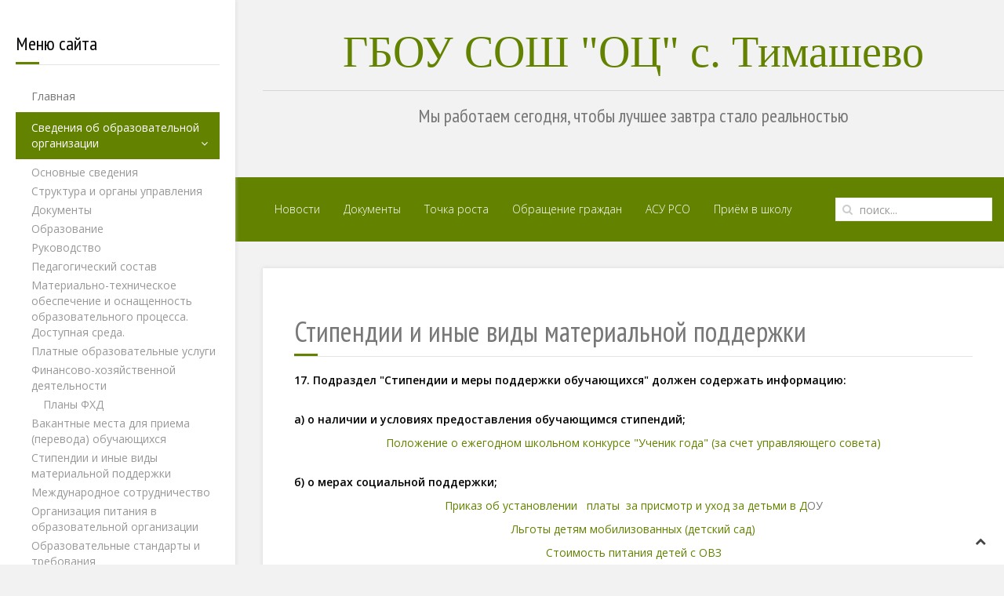

--- FILE ---
content_type: text/html; charset=utf-8
request_url: https://xn----otbmjq2a.xn--p1ai/index.php/svedeniya-ob-obrazovatelnoj-organizatsii/stipendii-i-inye-vidy-materialnoj-podderzhki
body_size: 31589
content:
<!DOCTYPE HTML>
<html lang="ru-ru" dir="ltr"  data-config='{"twitter":0,"plusone":0,"facebook":0,"style":"green"}'>
<head>
<meta charset="utf-8">
<meta http-equiv="X-UA-Compatible" content="IE=edge">
<meta name="viewport" content="width=device-width, initial-scale=1">
<base href="https://xn----otbmjq2a.xn--p1ai/index.php/svedeniya-ob-obrazovatelnoj-organizatsii/stipendii-i-inye-vidy-materialnoj-podderzhki" />
	<meta name="author" content="Super User" />
	<meta name="description" content="школа, обучение, образование, среднее, начальное, общее, дошкольное, цифровая школа" />
	<meta name="generator" content="Joomla! - Open Source Content Management" />
	<title>Стипендии и иные виды материальной поддержки</title>
	<link href="https://xn----otbmjq2a.xn--p1ai/index.php/component/search/?Itemid=270&amp;format=opensearch" rel="search" title="Искать ГБОУ СОШ ОЦ с. Тимашево" type="application/opensearchdescription+xml" />
	<link href="/templates/jp-expert/favicon.ico" rel="shortcut icon" type="image/vnd.microsoft.icon" />
	<link href="/plugins/system/jce/css/content.css?d9d71dc2eb77704eb151abd7f5ba6e1b" rel="stylesheet" type="text/css" />
	<script src="/media/jui/js/jquery.min.js?d9d71dc2eb77704eb151abd7f5ba6e1b" type="text/javascript"></script>
	<script src="/media/jui/js/jquery-noconflict.js?d9d71dc2eb77704eb151abd7f5ba6e1b" type="text/javascript"></script>
	<script src="/media/jui/js/jquery-migrate.min.js?d9d71dc2eb77704eb151abd7f5ba6e1b" type="text/javascript"></script>
	<script src="/media/jui/js/bootstrap.min.js?d9d71dc2eb77704eb151abd7f5ba6e1b" type="text/javascript"></script>

<link rel="apple-touch-icon-precomposed" href="/templates/jp-expert/apple_touch_icon.png">
<link rel="stylesheet" href="/templates/jp-expert/styles/green/css/bootstrap.css">
<link rel="stylesheet" href="/templates/jp-expert/css/joomlaplates.css">
<link rel="stylesheet" href="/templates/jp-expert/styles/green/css/theme.css">
<link rel="stylesheet" href="css:custom.css">
<script src="/templates/jp-expert/warp/vendor/uikit/js/uikit.js"></script>
<script src="/templates/jp-expert/warp/vendor/uikit/js/components/autocomplete.js"></script>
<script src="/templates/jp-expert/warp/vendor/uikit/js/components/search.js"></script>
<script src="/templates/jp-expert/warp/vendor/uikit/js/components/sticky.js"></script>
<script src="/templates/jp-expert/warp/vendor/uikit/js/components/lightbox.js"></script>
<script src="/templates/jp-expert/warp/vendor/uikit/js/components/tooltip.js"></script>
<script src="/templates/jp-expert/warp/vendor/uikit/js/components/parallax.js"></script>
<script src="/templates/jp-expert/warp/js/social.js"></script>
<script src="/templates/jp-expert/js/theme.js"></script>
</head>
<body class="tm-isblog">

<style type="text/css">
	#jp-left {
		width: 300px;
	}
	#jp-right {
		margin-left: 300px;
		width: auto;
	}
</style>

<div class="border-bg uk-hidden-small"></div>
<div style="padding:0 !important" class="uk-container uk-container-center">
<!-- Left 50% -->
<div id="jp-left" class="uk-panel-box uk-panel-box-shadow uk-hidden-small">
	<div class="inner">
	<div class="uk-panel-sidebar _menu" ><h3 class="uk-panel-title">Меню сайта</h3><ul class="uk-nav uk-nav-parent-icon uk-nav-side" data-uk-nav="{}">
<li><a href="/index.php">Главная</a></li><li class="uk-parent uk-active"><a href="/index.php/svedeniya-ob-obrazovatelnoj-organizatsii">Сведения об образовательной организации</a><ul class="uk-nav-sub"><li><a href="/index.php/svedeniya-ob-obrazovatelnoj-organizatsii/osnovnye-svedeniya">Основные сведения</a></li><li><a href="/index.php/svedeniya-ob-obrazovatelnoj-organizatsii/struktura-i-organy-upravleniya">Структура и органы управления</a></li><li><a href="/index.php/svedeniya-ob-obrazovatelnoj-organizatsii/dokumenty">Документы</a></li><li><a href="/index.php/svedeniya-ob-obrazovatelnoj-organizatsii/obrazovanie">Образование</a></li><li><a href="/index.php/svedeniya-ob-obrazovatelnoj-organizatsii/rukovodstvo-pedagogicheskij-sostav">Руководство</a></li><li><a href="/index.php/svedeniya-ob-obrazovatelnoj-organizatsii/pedagogicheskij-sostav">Педагогический состав</a></li><li><a href="/index.php/svedeniya-ob-obrazovatelnoj-organizatsii/materialno-tekhnicheskoe-obespechenie-i-osnashchennost-obrazovatelnogo-protsessa">Материально-техническое обеспечение и оснащенность образовательного процесса. Доступная среда.</a></li><li><a href="/index.php/svedeniya-ob-obrazovatelnoj-organizatsii/platnye-obrazovatelnye-uslugi">Платные образовательные услуги</a></li><li class="uk-parent"><a href="/index.php/svedeniya-ob-obrazovatelnoj-organizatsii/plan-finansovo-khozyajstvennoj-deyatelnosti">Финансово-хозяйственной деятельности</a><ul><li><a href="/index.php/svedeniya-ob-obrazovatelnoj-organizatsii/plan-finansovo-khozyajstvennoj-deyatelnosti/plany-fkhd">Планы ФХД</a></li></ul></li><li><a href="/index.php/svedeniya-ob-obrazovatelnoj-organizatsii/vakantnye-mesta-dlya-priema-perevoda">Вакантные места для приема (перевода) обучающихся</a></li><li class="uk-active"><a href="/index.php/svedeniya-ob-obrazovatelnoj-organizatsii/stipendii-i-inye-vidy-materialnoj-podderzhki">Стипендии и иные виды материальной поддержки</a></li><li><a href="/index.php/svedeniya-ob-obrazovatelnoj-organizatsii/mezhdunarodnoe-sotrudnichestvo">Международное сотрудничество</a></li><li><a href="/index.php/svedeniya-ob-obrazovatelnoj-organizatsii/[base64]">Организация питания в образовательной организации</a></li><li><a href="/index.php/svedeniya-ob-obrazovatelnoj-organizatsii/obrazovatelnye-standarty">Образовательные стандарты и требования</a></li></ul></li><li class="uk-parent"><a href="/index.php/roditelyam">Родителям</a><ul class="uk-nav-sub"><li><a href="/index.php/roditelyam/gosuslugi">Госуслуги</a></li><li><a href="/index.php/roditelyam/goryachaya-liniya">Горячая линия</a></li><li><a href="/index.php/roditelyam/informatsionnaya-bezopasnost">Информационная безопасность</a></li></ul></li><li><a href="/index.php/pedagogicheskij-klass">Педагогический класс</a></li><li><a href="/index.php/ekzameny">Итоговая аттестация</a></li><li><a href="/index.php/agroklass">Агрокласс</a></li><li><a href="/index.php/vospitanie">Воспитание</a></li><li><a href="/index.php/shkola-minprosveshcheniya-rf">Школа Минпросвещения РФ</a></li><li><a href="/index.php/antikorruptsionnaya-deyatelnost">Противодействие коррупции</a></li><li class="uk-parent"><a href="/index.php/triedinstvo">Деятельность</a><ul class="uk-nav-sub"><li><a href="/index.php/triedinstvo/shtab-vospitatelnoj-raboty">Штаб воспитательной работы</a></li><li><a href="/index.php/triedinstvo/pervyj-klass">Приём в первый класс</a></li><li><a href="/index.php/triedinstvo/sluzhba-soprovozhdeniya">Служба сопровождения</a></li><li><a href="/index.php/triedinstvo/sluzhba-primireniya">Служба примирения</a></li><li><a href="/index.php/triedinstvo/pdd">ПДД</a></li><li><a href="/index.php/triedinstvo/azbuka-prava">Азбука права</a></li><li><a href="/index.php/triedinstvo/yunarmiya">Юнармия</a></li><li><a href="/index.php/triedinstvo/rdsh">РДДМ</a></li><li><a href="/index.php/triedinstvo/sport-klub">Школьный спортивный клуб</a></li><li><a href="/index.php/triedinstvo/muzej">Музей</a></li><li><a href="/index.php/triedinstvo/tekhnopark">Технопарк</a></li><li><a href="/index.php/triedinstvo/tochka-rosta">Точка роста</a></li><li><a href="/index.php/triedinstvo/spetsialnaya-meditsinskaya-gruppa">Специальная медицинская группа</a></li><li><a href="/index.php/triedinstvo/funktsionalnaya-gramotnost">Функциональная грамотность</a></li><li><a href="/index.php/triedinstvo/konkursy">Конкурсы</a></li><li><a href="/index.php/triedinstvo/teatr">Театр</a></li><li><a href="/index.php/triedinstvo/do-turizm">ДО "Туризм"</a></li><li><a href="/index.php/triedinstvo/fotoarkhiv">Фотоархив</a></li><li><a href="/index.php/triedinstvo/profilnaya-smena">Профильная смена</a></li></ul></li><li class="uk-parent"><a href="/index.php/doshkolnoe-obrazovanie">Дошкольное образование</a><ul class="uk-nav-sub"><li><a href="/index.php/doshkolnoe-obrazovanie/d-s-svetlyachok">д/с Светлячок</a></li><li><a href="/index.php/doshkolnoe-obrazovanie/d-s-jolochka">д/с Ёлочка</a></li><li><a href="/index.php/doshkolnoe-obrazovanie/d-s-zolotoj-klyuchik">Д/с Золотой ключик</a></li><li><a href="/index.php/doshkolnoe-obrazovanie/d-s-malyshok">д/с Малышок</a></li><li><a href="/index.php/doshkolnoe-obrazovanie/d-s-cheburaka">д/с Чебурашка</a></li><li><a href="/index.php/doshkolnoe-obrazovanie/d-s-ryabinka">д/с Рябинка</a></li></ul></li><li class="uk-parent"><a href="#">Филиалы</a>
<ul class="uk-nav-sub"><li><a href="/index.php/filialy/sadgorodskoj-filial">Садгородской филиал</a></li><li><a href="/index.php/filialy/repevskij-filial">Репьевский филиал</a></li></ul></li><li><a href="/index.php/biblioteka-i-mediateka">Информационно-библиотечный центр</a></li><li><a href="http://xn----otbmjq2a.xn--p1ai/?special_version=Y"><img src="/images/dizain/mmenu/eye-2387853_1280.png" alt="Версия для слабовидящих"/><span class="image-title">Версия для слабовидящих</span></a></li></ul></div>	</div>
</div>
<!-- Left 50% -->

<!-- Right 50% -->
<div id="jp-right">
        
	<!-- TOP Outer -->
		
		<div style="padding:0 !important" class="uk-container uk-container-center uk-visible-small">
		<div class="logo">
			<a class="tm-logo" href="https://xn----otbmjq2a.xn--p1ai">
	<div class="uk-text-center">
<h2><span style="font-size: 14pt;"><i class="uk-icon-medium">Тимашевский Образовательный Центр</i></span></h2>
</div></a>
		</div>
				<a href="#offcanvas" class="uk-navbar-toggle uk-button uk-border-rounded" data-uk-offcanvas></a>
			</div>
		
		<div style="padding:0 !important" class="uk-container uk-container-center uk-hidden-small">
		<div class="logo">
			<a class="tm-logo" href="https://xn----otbmjq2a.xn--p1ai">
	<div class="uk-text-center uk-margin-top uk-margin-bottom">
<h1><span style="font-size: 21pt;"><i class="uk-icon-medium">ГБОУ СОШ "ОЦ" с. Тимашево</i></span></h1>
<hr />
<h4><span style="font-size: 18pt;">Мы работаем сегодня, чтобы лучшее завтра стало реальностью</span></h4>
</div></a>
		</div>
	</div>
		
		<div id="menu-outer" class="uk-hidden-small">
		<div>
			<nav class="tm-navbar uk-navbar" >
								<div class="menu-inner">
				<ul class="uk-navbar-nav uk-hidden-small">
<li><a href="/index.php/category-blog-3-column">Новости</a></li><li class="uk-parent" data-uk-dropdown="{'preventflip':'y'}" aria-haspopup="true" aria-expanded="false"><a href="#">Документы</a>
<div class="uk-dropdown uk-dropdown-navbar uk-dropdown-width-1"><div class="uk-grid uk-dropdown-grid"><div class="uk-width-1-1"><ul class="uk-nav uk-nav-navbar"><li><a href="/index.php/dokumenty/metodicheskaya-rabota">Методическая работа</a></li><li><a href="/index.php/dokumenty/pitanie">Питание</a></li><li><a href="/index.php/dokumenty/lager-dnevnogo-prebyvaniya">Лагерь дневного пребывания</a></li><li><a href="/index.php/dokumenty/tsos">ЦОС</a></li><li><a href="/index.php/dokumenty/plany-fkhd">Планы ФХД</a></li><li><a href="/index.php/dokumenty/obnovlennye-fgos-noo-fgos-ooo">Обновленные ФГОС НОО, ФГОС ООО</a></li><li><a href="/index.php/dokumenty/lokalnye-akty">Локальные акты</a></li><li><a href="/index.php/dokumenty/plan-raboty">План работы</a></li><li><a href="/index.php/dokumenty/nastavnichestvo">Наставничество</a></li><li><a href="/index.php/dokumenty/ovz">ОВЗ</a></li><li><a href="/index.php/dokumenty/olimpiada">ВсОШ (олимпиада)</a></li><li><a href="/index.php/dokumenty/personalnye-dannye">Персональные данные</a></li><li><a href="/index.php/dokumenty/rabochie-programmy">Рабочие программы</a></li><li><a href="/index.php/dokumenty/innovatsionnaya-deyatelnost">Инновационная деятельность</a></li><li><a href="/index.php/dokumenty/vserossijskaya-proverochnaya-rabota">ВПР-2025</a></li><li><a href="/index.php/dokumenty/otdel-kadrov">Отдел кадров</a></li><li><a href="/index.php/dokumenty/profsoyuz">Профсоюз</a></li><li><a href="/index.php/dokumenty/bezopasnost">Безопасность</a></li></ul></div></div></div></li><li><a href="/index.php/asu-rso" target="_blank">Точка роста</a></li><li><a href="/index.php/obrashchenie-grazhdan">Обращение граждан</a></li><li><a href="https://asurso.ru/" target="_blank" rel="noopener noreferrer">АСУ РСО</a></li><li class="uk-parent" data-uk-dropdown="{'preventflip':'y'}" aria-haspopup="true" aria-expanded="false"><a href="#">Приём в школу</a>
<div class="uk-dropdown uk-dropdown-navbar uk-dropdown-width-1"><div class="uk-grid uk-dropdown-grid"><div class="uk-width-1-1"><ul class="uk-nav uk-nav-navbar"><li><a href="/index.php/prijom-v-shkolu/prijom-v-pervyj-klass"> Приём в первый класс</a></li><li><a href="/index.php/prijom-v-shkolu/prijom-v-detskij-sad">Приём в детский сад</a></li><li><a href="/index.php/prijom-v-shkolu/prijom-inostrannykh-grazhdan">Приём иностранных граждан</a></li></ul></div></div></div></li></ul>				</div>
												<div class="uk-navbar-flip">
					<div class="uk-navbar-content uk-visible-large">
<form id="search-40-697058b810838" class="uk-search" action="/index.php/svedeniya-ob-obrazovatelnoj-organizatsii/stipendii-i-inye-vidy-materialnoj-podderzhki" method="post" data-uk-search="{'source': '/index.php/component/search/?tmpl=raw&amp;type=json&amp;ordering=&amp;searchphrase=all', 'param': 'searchword', 'msgResultsHeader': 'Результаты поиска', 'msgMoreResults': 'Показать все результаты', 'msgNoResults': 'Ничего не найдено!', flipDropdown: 1}">
	<input class="uk-search-field" type="text" name="searchword" placeholder="поиск...">
	<input type="hidden" name="task"   value="search">
	<input type="hidden" name="option" value="com_search">
	<input type="hidden" name="Itemid" value="270">
</form>
</div>
				</div>
							</nav>
		</div>
	</div>
		


	
	
	
	
		
	  <div class="tm-middle uk-grid" data-uk-grid-match data-uk-grid-margin>

				<div class="tm-main uk-width-medium-1-1">
						
						<main class="tm-content">
			<div class="breadcrumbs">
						</div>
			
			<div id="system-message-container">
</div>
<article class="uk-article" >

	
		<h1 class="uk-article-title">
					Стипендии и иные виды материальной поддержки			</h1>
	
	
	
	
	
			
<p><strong><span style="color: #000000;">17. Подраздел "Стипендии и меры поддержки обучающихся" должен содержать информацию:</span></strong></p>
<p><span style="color: #000000;"><strong><span class="fontstyle0"><br />а) о наличии и условиях предоставления обучающимся стипендий;</span></strong></span></p>
<p style="text-align: center;"><a href="/images/ob_organizacii2021/stependii/pologenie_uchenik_goda_подписано.pdf" target="_blank">Положение о ежегодном школьном конкурсе "Ученик года" (за счет управляющего совета)</a></p>
<p><br /><strong><span class="fontstyle0" style="color: #000000;">б) о мерах социальной поддержки;</span></strong></p>
<p style="text-align: center;"><a href="/images/ob_organizacii2021/stependii/приказ_об_установлении_родительской_платы_2022.pdf" target="_blank">Приказ об установлении&nbsp; &nbsp;платы&nbsp; за присмотр и уход за детьми в Д</a>ОУ</p>
<p style="text-align: center;"><a href="/images/ob_organizacii2021/platnii_uslugi/20222023/534-____.pdf" target="_blank"><span class="fontstyle0">Льготы детям мобилизованных (детский сад)</span></a></p>
<p style="text-align: center;"><a href="/index.php/dokumenty/pitanie/4712-1339-r/file" target="_blank" rel="noopener">Стоимость питания детей с ОВЗ</a></p>
<p style="text-align: center;"><a href="/index.php/dokumenty/pitanie/4711-1338-r/file" target="_blank" rel="noopener">Стоимость питания&nbsp;&nbsp;начальных классов</a></p>
<p style="text-align: center;"><a href="/index.php/dokumenty/pitanie/4713-1341-r/file" target="_blank" rel="noopener">Стоимость питания детей мобилизованных&nbsp;5-11 классов</a></p>
<p style="text-align: center;"><a href="/index.php/dokumenty/pitanie/4714-1342-r/file" target="_blank" rel="noopener"><span class="fontstyle0">Стоимость питания&nbsp; детей мобилизованных&nbsp;1-4 классов</span>&nbsp;1-4 классов</a></p>
<p style="text-align: center;"><a href="/images/336.pdf">Стоимость питания&nbsp; детей&nbsp;5-11 классов из многодетных семей</a></p>
<p>&nbsp;</p>
<p style="text-align: center;"><a href="/images/ob_organizacii2021/platnii_uslugi/20222023/1241-__27122021__.pdf" target="_blank"><span class="fontstyle0">Меры социальной поддержки</span></a></p>
<p style="text-align: center;"><a href="/images/ob_organizacii2021/platnii_uslugi/20222023/meri_molod.pdf" target="_blank"><span class="fontstyle0">Меры социальной поддержки молодых педагогов</span></a></p>
<p style="text-align: center;"><a href="/images/ob_organizacii2021/platnii_uslugi/20222023/vip_molod_spec.pdf" target="_blank"><span class="fontstyle0">Выплаты молодым специалистам</span></a></p>
<p style="text-align: center;">&nbsp;</p>
<p><span class="fontstyle0"><br /><span style="color: #000000;"><strong>в) о наличии общежития, интерната;</strong></span></span></p>
<p style="text-align: center;"><span style="color: #000000;">не предусмотрено</span></p>
<p><span class="fontstyle0"><br /><span style="color: #000000;"><strong>г) о количестве жилых помещений в общежитии, интернате для иногородних&nbsp;обучающихся;</strong></span></span></p>
<p style="text-align: center;"><span style="color: #000000;">не предусмотрено</span></p>
<p><span class="fontstyle0"><br /><span style="color: #000000;"><strong>д) о формировании платы за проживание в общежитии;</strong></span></span></p>
<p style="text-align: center;"><span style="color: #000000;">не предусмотрено</span></p>
<p>&nbsp;</p>
<hr />
<p>&nbsp;</p> 	
	
	
	
	
	
	
</article>
			</main>
			
					</div>
		
								</div>
	
	
		
				<div id="bottom-d">
		  <section class="tm-bottom-d uk-grid" data-uk-grid-match="{target:'> div > .uk-panel'}" data-uk-grid-margin>
<div class="uk-width-1-1 uk-width-large-2-3"><div class="uk-panel uk-panel-box uk-panel-box-shadow" data-uk-scrollspy="{cls:'uk-animation-fade'}"><h3 class="uk-panel-title">Сайт</h3>
	<p style="text-align: center;"><a href="http://obrnadzor.gov.ru/ru/" target="_blank" rel="noopener"><img src="/images/dizain/0_68410a_5bb45fdc_X5L.jpg" alt="0 68410a 5bb45fdc X5L" /></a>&nbsp; &nbsp;<a href="http://www.uznai-prezidenta.ru/" target="_blank" rel="noopener"><img src="/images/dizain/0_684101_e5321b48_X5L.jpg" alt="0 684101 e5321b48 X5L" /></a></p>
<p style="text-align: center;"><a href="https://vk.com/timobrcentr" target="_blank" rel="noopener"><img src="/images/dizain/vkvk.png" alt="vkvk" width="99" height="101" /></a>&nbsp; &nbsp;<a href="https://sdamgia.ru/" target="_blank" rel="noopener"><img src="/images/dizain/reshu_oge.png" alt="reshu oge" width="97" height="99" /></a></p>
<p><a href="http://kostjunin.ru/" target="_blank" rel="noopener"><img src="/images/dizain/b8831.gif" alt="b8831" style="display: block; margin-left: auto; margin-right: auto;" /></a></p>
<!-- Yandex.Metrika informer -->
<!-- Yandex.Metrika counter -->
<script type="text/javascript" >
   (function(m,e,t,r,i,k,a){m[i]=m[i]||function(){(m[i].a=m[i].a||[]).push(arguments)};
   m[i].l=1*new Date();k=e.createElement(t),a=e.getElementsByTagName(t)[0],k.async=1,k.src=r,a.parentNode.insertBefore(k,a)})
   (window, document, "script", "https://mc.yandex.ru/metrika/tag.js", "ym");

   ym(62722102, "init", {
        clickmap:true,
        trackLinks:true,
        accurateTrackBounce:true
   });
</script>
<noscript><div><img src="https://mc.yandex.ru/watch/62722102" style="position:absolute; left:-9999px;" alt="" /></div></noscript>
<!-- /Yandex.Metrika counter -->
<!-- /Yandex.Metrika counter --></div></div>

<div class="uk-width-1-1 uk-width-large-1-3"><div class="uk-panel uk-panel-box uk-panel-box-shadow" data-uk-scrollspy="{cls:'uk-animation-fade'}"><h3 class="uk-panel-title">Контакт</h3>
	<p><br /> <i class="uk-icon-home"></i> 446330, Россия, Самарская область, Кинель-Черкасский район, с. Тимашево, ул. Комсомольская, д.31<br /> <i class="uk-icon-phone"></i> +7 (84660) 2-42-47<br /> <i class="uk-icon-envelope-o"></i>&nbsp;<img src="/images/ob_organizacii2021/adres/img791.jpeg" alt="img791" width="275" height="27" /><br /> <i class="uk-icon-clock-o"></i> Пн-Пт: 8:15 - 15:30</p></div></div>
			</section>
		 </div>
	

		<footer class="tm-footer">
		<div class="uk-panel" ><ul class="uk-subnav uk-subnav-line">
<li><a href="/index.php/avtorizatsiya">Авторизация</a></li></ul></div>
<div class="uk-panel" ><div class="footer1">&#169; 2026 ГБОУ СОШ ОЦ с. Тимашево. Все права защищены.</div>
<div class="footer2"></div>
</div>	</footer>
		
		
</div>
<!-- Right 50% -->

</div>


		<div id="offcanvas" class="uk-offcanvas">
		<div class="uk-offcanvas-bar"><ul class="uk-nav uk-nav-offcanvas">
<li><a href="/index.php">Главная</a></li><li class="uk-parent uk-active"><a href="/index.php/svedeniya-ob-obrazovatelnoj-organizatsii">Сведения об образовательной организации</a><ul class="uk-nav-sub"><li><a href="/index.php/svedeniya-ob-obrazovatelnoj-organizatsii/osnovnye-svedeniya">Основные сведения</a></li><li><a href="/index.php/svedeniya-ob-obrazovatelnoj-organizatsii/struktura-i-organy-upravleniya">Структура и органы управления</a></li><li><a href="/index.php/svedeniya-ob-obrazovatelnoj-organizatsii/dokumenty">Документы</a></li><li><a href="/index.php/svedeniya-ob-obrazovatelnoj-organizatsii/obrazovanie">Образование</a></li><li><a href="/index.php/svedeniya-ob-obrazovatelnoj-organizatsii/rukovodstvo-pedagogicheskij-sostav">Руководство</a></li><li><a href="/index.php/svedeniya-ob-obrazovatelnoj-organizatsii/pedagogicheskij-sostav">Педагогический состав</a></li><li><a href="/index.php/svedeniya-ob-obrazovatelnoj-organizatsii/materialno-tekhnicheskoe-obespechenie-i-osnashchennost-obrazovatelnogo-protsessa">Материально-техническое обеспечение и оснащенность образовательного процесса. Доступная среда.</a></li><li><a href="/index.php/svedeniya-ob-obrazovatelnoj-organizatsii/platnye-obrazovatelnye-uslugi">Платные образовательные услуги</a></li><li class="uk-parent"><a href="/index.php/svedeniya-ob-obrazovatelnoj-organizatsii/plan-finansovo-khozyajstvennoj-deyatelnosti">Финансово-хозяйственной деятельности</a><ul><li><a href="/index.php/svedeniya-ob-obrazovatelnoj-organizatsii/plan-finansovo-khozyajstvennoj-deyatelnosti/plany-fkhd">Планы ФХД</a></li></ul></li><li><a href="/index.php/svedeniya-ob-obrazovatelnoj-organizatsii/vakantnye-mesta-dlya-priema-perevoda">Вакантные места для приема (перевода) обучающихся</a></li><li class="uk-active"><a href="/index.php/svedeniya-ob-obrazovatelnoj-organizatsii/stipendii-i-inye-vidy-materialnoj-podderzhki">Стипендии и иные виды материальной поддержки</a></li><li><a href="/index.php/svedeniya-ob-obrazovatelnoj-organizatsii/mezhdunarodnoe-sotrudnichestvo">Международное сотрудничество</a></li><li><a href="/index.php/svedeniya-ob-obrazovatelnoj-organizatsii/[base64]">Организация питания в образовательной организации</a></li><li><a href="/index.php/svedeniya-ob-obrazovatelnoj-organizatsii/obrazovatelnye-standarty">Образовательные стандарты и требования</a></li></ul></li><li class="uk-parent"><a href="/index.php/roditelyam">Родителям</a><ul class="uk-nav-sub"><li><a href="/index.php/roditelyam/gosuslugi">Госуслуги</a></li><li><a href="/index.php/roditelyam/goryachaya-liniya">Горячая линия</a></li><li><a href="/index.php/roditelyam/informatsionnaya-bezopasnost">Информационная безопасность</a></li></ul></li><li><a href="/index.php/pedagogicheskij-klass">Педагогический класс</a></li><li><a href="/index.php/ekzameny">Итоговая аттестация</a></li><li><a href="/index.php/agroklass">Агрокласс</a></li><li><a href="/index.php/vospitanie">Воспитание</a></li><li><a href="/index.php/shkola-minprosveshcheniya-rf">Школа Минпросвещения РФ</a></li><li><a href="/index.php/antikorruptsionnaya-deyatelnost">Противодействие коррупции</a></li><li class="uk-parent"><a href="/index.php/triedinstvo">Деятельность</a><ul class="uk-nav-sub"><li><a href="/index.php/triedinstvo/shtab-vospitatelnoj-raboty">Штаб воспитательной работы</a></li><li><a href="/index.php/triedinstvo/pervyj-klass">Приём в первый класс</a></li><li><a href="/index.php/triedinstvo/sluzhba-soprovozhdeniya">Служба сопровождения</a></li><li><a href="/index.php/triedinstvo/sluzhba-primireniya">Служба примирения</a></li><li><a href="/index.php/triedinstvo/pdd">ПДД</a></li><li><a href="/index.php/triedinstvo/azbuka-prava">Азбука права</a></li><li><a href="/index.php/triedinstvo/yunarmiya">Юнармия</a></li><li><a href="/index.php/triedinstvo/rdsh">РДДМ</a></li><li><a href="/index.php/triedinstvo/sport-klub">Школьный спортивный клуб</a></li><li><a href="/index.php/triedinstvo/muzej">Музей</a></li><li><a href="/index.php/triedinstvo/tekhnopark">Технопарк</a></li><li><a href="/index.php/triedinstvo/tochka-rosta">Точка роста</a></li><li><a href="/index.php/triedinstvo/spetsialnaya-meditsinskaya-gruppa">Специальная медицинская группа</a></li><li><a href="/index.php/triedinstvo/funktsionalnaya-gramotnost">Функциональная грамотность</a></li><li><a href="/index.php/triedinstvo/konkursy">Конкурсы</a></li><li><a href="/index.php/triedinstvo/teatr">Театр</a></li><li><a href="/index.php/triedinstvo/do-turizm">ДО "Туризм"</a></li><li><a href="/index.php/triedinstvo/fotoarkhiv">Фотоархив</a></li><li><a href="/index.php/triedinstvo/profilnaya-smena">Профильная смена</a></li></ul></li><li class="uk-parent"><a href="/index.php/doshkolnoe-obrazovanie">Дошкольное образование</a><ul class="uk-nav-sub"><li><a href="/index.php/doshkolnoe-obrazovanie/d-s-svetlyachok">д/с Светлячок</a></li><li><a href="/index.php/doshkolnoe-obrazovanie/d-s-jolochka">д/с Ёлочка</a></li><li><a href="/index.php/doshkolnoe-obrazovanie/d-s-zolotoj-klyuchik">Д/с Золотой ключик</a></li><li><a href="/index.php/doshkolnoe-obrazovanie/d-s-malyshok">д/с Малышок</a></li><li><a href="/index.php/doshkolnoe-obrazovanie/d-s-cheburaka">д/с Чебурашка</a></li><li><a href="/index.php/doshkolnoe-obrazovanie/d-s-ryabinka">д/с Рябинка</a></li></ul></li><li class="uk-parent"><a href="#">Филиалы</a>
<ul class="uk-nav-sub"><li><a href="/index.php/filialy/sadgorodskoj-filial">Садгородской филиал</a></li><li><a href="/index.php/filialy/repevskij-filial">Репьевский филиал</a></li></ul></li><li><a href="/index.php/biblioteka-i-mediateka">Информационно-библиотечный центр</a></li><li><a href="http://xn----otbmjq2a.xn--p1ai/?special_version=Y"><img src="/images/dizain/mmenu/eye-2387853_1280.png" alt="Версия для слабовидящих"/><span class="image-title">Версия для слабовидящих</span></a></li></ul></div>
	</div>
	   						<a class="tm-totop-scroller"  data-uk-smooth-scroll="{offset: 80}" href="#"></a>
	 

<script type="text/javascript">/*joomlatools job scheduler*/
!function(){function e(e,t,n,o){try{o=new(this.XMLHttpRequest||ActiveXObject)("MSXML2.XMLHTTP.3.0"),o.open("POST",e,1),o.setRequestHeader("X-Requested-With","XMLHttpRequest"),o.setRequestHeader("Content-type","application/x-www-form-urlencoded"),o.onreadystatechange=function(){o.readyState>3&&t&&t(o.responseText,o)},o.send(n)}catch(c){}}function t(n){e(n,function(e,o){try{if(200==o.status){var c=JSON.parse(e)
"object"==typeof c&&c["continue"]&&setTimeout(function(){t(n)},1e3)}}catch(u){}})}t("https://xn----otbmjq2a.xn--p1ai/index.php?option=com_joomlatools&controller=scheduler")}()</script></body>
</html>